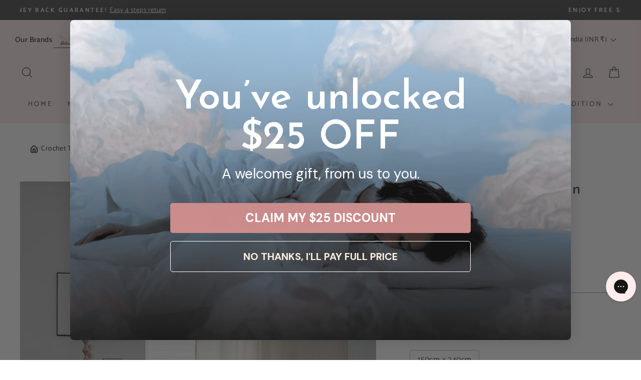

--- FILE ---
content_type: text/javascript
request_url: https://delicors.com/cdn/shop/t/183/assets/vendor.js?v=63189147943416330121769397598
body_size: 17121
content:
var vr=Object.defineProperty;var gr=(t,e)=>{for(var r in e)vr(t,r,{get:e[r],enumerable:!0})};var Ct={};gr(Ct,{createFocusTrap:()=>Gr});var St=["input:not([inert])","select:not([inert])","textarea:not([inert])","a[href]:not([inert])","button:not([inert])","[tabindex]:not(slot):not([inert])","audio[controls]:not([inert])","video[controls]:not([inert])",'[contenteditable]:not([contenteditable="false"]):not([inert])',"details>summary:first-of-type:not([inert])","details:not([inert])"],De=St.join(","),Ot=typeof Element>"u",ie=Ot?function(){}:Element.prototype.matches||Element.prototype.msMatchesSelector||Element.prototype.webkitMatchesSelector,Pe=!Ot&&Element.prototype.getRootNode?function(t){var e;return t==null||(e=t.getRootNode)===null||e===void 0?void 0:e.call(t)}:function(t){return t?.ownerDocument},Ne=function t(e,r){var i;r===void 0&&(r=!0);var n=e==null||(i=e.getAttribute)===null||i===void 0?void 0:i.call(e,"inert"),o=n===""||n==="true",s=o||r&&e&&t(e.parentNode);return s},yr=function(e){var r,i=e==null||(r=e.getAttribute)===null||r===void 0?void 0:r.call(e,"contenteditable");return i===""||i==="true"},_t=function(e,r,i){if(Ne(e))return[];var n=Array.prototype.slice.apply(e.querySelectorAll(De));return r&&ie.call(e,De)&&n.unshift(e),n=n.filter(i),n},Tt=function t(e,r,i){for(var n=[],o=Array.from(e);o.length;){var s=o.shift();if(!Ne(s,!1))if(s.tagName==="SLOT"){var l=s.assignedElements(),u=l.length?l:s.children,f=t(u,!0,i);i.flatten?n.push.apply(n,f):n.push({scopeParent:s,candidates:f})}else{var m=ie.call(s,De);m&&i.filter(s)&&(r||!e.includes(s))&&n.push(s);var p=s.shadowRoot||typeof i.getShadowRoot=="function"&&i.getShadowRoot(s),d=!Ne(p,!1)&&(!i.shadowRootFilter||i.shadowRootFilter(s));if(p&&d){var O=t(p===!0?s.children:p.children,!0,i);i.flatten?n.push.apply(n,O):n.push({scopeParent:s,candidates:O})}else o.unshift.apply(o,s.children)}}return n},At=function(e){return!isNaN(parseInt(e.getAttribute("tabindex"),10))},Z=function(e){if(!e)throw new Error("No node provided");return e.tabIndex<0&&(/^(AUDIO|VIDEO|DETAILS)$/.test(e.tagName)||yr(e))&&!At(e)?0:e.tabIndex},br=function(e,r){var i=Z(e);return i<0&&r&&!At(e)?0:i},wr=function(e,r){return e.tabIndex===r.tabIndex?e.documentOrder-r.documentOrder:e.tabIndex-r.tabIndex},Ft=function(e){return e.tagName==="INPUT"},Er=function(e){return Ft(e)&&e.type==="hidden"},xr=function(e){var r=e.tagName==="DETAILS"&&Array.prototype.slice.apply(e.children).some(function(i){return i.tagName==="SUMMARY"});return r},Sr=function(e,r){for(var i=0;i<e.length;i++)if(e[i].checked&&e[i].form===r)return e[i]},Or=function(e){if(!e.name)return!0;var r=e.form||Pe(e),i=function(l){return r.querySelectorAll('input[type="radio"][name="'+l+'"]')},n;if(typeof window<"u"&&typeof window.CSS<"u"&&typeof window.CSS.escape=="function")n=i(window.CSS.escape(e.name));else try{n=i(e.name)}catch(s){return console.error("Looks like you have a radio button with a name attribute containing invalid CSS selector characters and need the CSS.escape polyfill: %s",s.message),!1}var o=Sr(n,e.form);return!o||o===e},_r=function(e){return Ft(e)&&e.type==="radio"},Tr=function(e){return _r(e)&&!Or(e)},Ar=function(e){var r,i=e&&Pe(e),n=(r=i)===null||r===void 0?void 0:r.host,o=!1;if(i&&i!==e){var s,l,u;for(o=!!((s=n)!==null&&s!==void 0&&(l=s.ownerDocument)!==null&&l!==void 0&&l.contains(n)||e!=null&&(u=e.ownerDocument)!==null&&u!==void 0&&u.contains(e));!o&&n;){var f,m,p;i=Pe(n),n=(f=i)===null||f===void 0?void 0:f.host,o=!!((m=n)!==null&&m!==void 0&&(p=m.ownerDocument)!==null&&p!==void 0&&p.contains(n))}}return o},xt=function(e){var r=e.getBoundingClientRect(),i=r.width,n=r.height;return i===0&&n===0},Fr=function(e,r){var i=r.displayCheck,n=r.getShadowRoot;if(getComputedStyle(e).visibility==="hidden")return!0;var o=ie.call(e,"details>summary:first-of-type"),s=o?e.parentElement:e;if(ie.call(s,"details:not([open]) *"))return!0;if(!i||i==="full"||i==="legacy-full"){if(typeof n=="function"){for(var l=e;e;){var u=e.parentElement,f=Pe(e);if(u&&!u.shadowRoot&&n(u)===!0)return xt(e);e.assignedSlot?e=e.assignedSlot:!u&&f!==e.ownerDocument?e=f.host:e=u}e=l}if(Ar(e))return!e.getClientRects().length;if(i!=="legacy-full")return!0}else if(i==="non-zero-area")return xt(e);return!1},Ir=function(e){if(/^(INPUT|BUTTON|SELECT|TEXTAREA)$/.test(e.tagName))for(var r=e.parentElement;r;){if(r.tagName==="FIELDSET"&&r.disabled){for(var i=0;i<r.children.length;i++){var n=r.children.item(i);if(n.tagName==="LEGEND")return ie.call(r,"fieldset[disabled] *")?!0:!n.contains(e)}return!0}r=r.parentElement}return!1},Le=function(e,r){return!(r.disabled||Ne(r)||Er(r)||Fr(r,e)||xr(r)||Ir(r))},Qe=function(e,r){return!(Tr(r)||Z(r)<0||!Le(e,r))},Dr=function(e){var r=parseInt(e.getAttribute("tabindex"),10);return!!(isNaN(r)||r>=0)},Pr=function t(e){var r=[],i=[];return e.forEach(function(n,o){var s=!!n.scopeParent,l=s?n.scopeParent:n,u=br(l,s),f=s?t(n.candidates):l;u===0?s?r.push.apply(r,f):r.push(l):i.push({documentOrder:o,tabIndex:u,item:n,isScope:s,content:f})}),i.sort(wr).reduce(function(n,o){return o.isScope?n.push.apply(n,o.content):n.push(o.content),n},[]).concat(r)},It=function(e,r){r=r||{};var i;return r.getShadowRoot?i=Tt([e],r.includeContainer,{filter:Qe.bind(null,r),flatten:!1,getShadowRoot:r.getShadowRoot,shadowRootFilter:Dr}):i=_t(e,r.includeContainer,Qe.bind(null,r)),Pr(i)},Dt=function(e,r){r=r||{};var i;return r.getShadowRoot?i=Tt([e],r.includeContainer,{filter:Le.bind(null,r),flatten:!0,getShadowRoot:r.getShadowRoot}):i=_t(e,r.includeContainer,Le.bind(null,r)),i},ne=function(e,r){if(r=r||{},!e)throw new Error("No node provided");return ie.call(e,De)===!1?!1:Qe(r,e)},Nr=St.concat("iframe").join(","),Re=function(e,r){if(r=r||{},!e)throw new Error("No node provided");return ie.call(e,Nr)===!1?!1:Le(r,e)};function et(t,e){(e==null||e>t.length)&&(e=t.length);for(var r=0,i=Array(e);r<e;r++)i[r]=t[r];return i}function Lr(t){if(Array.isArray(t))return et(t)}function Rr(t,e,r){return(e=jr(e))in t?Object.defineProperty(t,e,{value:r,enumerable:!0,configurable:!0,writable:!0}):t[e]=r,t}function Cr(t){if(typeof Symbol<"u"&&t[Symbol.iterator]!=null||t["@@iterator"]!=null)return Array.from(t)}function Mr(){throw new TypeError(`Invalid attempt to spread non-iterable instance.
In order to be iterable, non-array objects must have a [Symbol.iterator]() method.`)}function Pt(t,e){var r=Object.keys(t);if(Object.getOwnPropertySymbols){var i=Object.getOwnPropertySymbols(t);e&&(i=i.filter(function(n){return Object.getOwnPropertyDescriptor(t,n).enumerable})),r.push.apply(r,i)}return r}function Nt(t){for(var e=1;e<arguments.length;e++){var r=arguments[e]!=null?arguments[e]:{};e%2?Pt(Object(r),!0).forEach(function(i){Rr(t,i,r[i])}):Object.getOwnPropertyDescriptors?Object.defineProperties(t,Object.getOwnPropertyDescriptors(r)):Pt(Object(r)).forEach(function(i){Object.defineProperty(t,i,Object.getOwnPropertyDescriptor(r,i))})}return t}function kr(t){return Lr(t)||Cr(t)||$r(t)||Mr()}function zr(t,e){if(typeof t!="object"||!t)return t;var r=t[Symbol.toPrimitive];if(r!==void 0){var i=r.call(t,e||"default");if(typeof i!="object")return i;throw new TypeError("@@toPrimitive must return a primitive value.")}return(e==="string"?String:Number)(t)}function jr(t){var e=zr(t,"string");return typeof e=="symbol"?e:e+""}function $r(t,e){if(t){if(typeof t=="string")return et(t,e);var r={}.toString.call(t).slice(8,-1);return r==="Object"&&t.constructor&&(r=t.constructor.name),r==="Map"||r==="Set"?Array.from(t):r==="Arguments"||/^(?:Ui|I)nt(?:8|16|32)(?:Clamped)?Array$/.test(r)?et(t,e):void 0}}var Lt={activateTrap:function(e,r){if(e.length>0){var i=e[e.length-1];i!==r&&i._setPausedState(!0)}var n=e.indexOf(r);n===-1||e.splice(n,1),e.push(r)},deactivateTrap:function(e,r){var i=e.indexOf(r);i!==-1&&e.splice(i,1),e.length>0&&!e[e.length-1]._isManuallyPaused()&&e[e.length-1]._setPausedState(!1)}},Br=function(e){return e.tagName&&e.tagName.toLowerCase()==="input"&&typeof e.select=="function"},Wr=function(e){return e?.key==="Escape"||e?.key==="Esc"||e?.keyCode===27},pe=function(e){return e?.key==="Tab"||e?.keyCode===9},Vr=function(e){return pe(e)&&!e.shiftKey},Kr=function(e){return pe(e)&&e.shiftKey},Rt=function(e){return setTimeout(e,0)},he=function(e){for(var r=arguments.length,i=new Array(r>1?r-1:0),n=1;n<r;n++)i[n-1]=arguments[n];return typeof e=="function"?e.apply(void 0,i):e},Ce=function(e){return e.target.shadowRoot&&typeof e.composedPath=="function"?e.composedPath()[0]:e.target},Hr=[],Gr=function(e,r){var i=r?.document||document,n=r?.trapStack||Hr,o=Nt({returnFocusOnDeactivate:!0,escapeDeactivates:!0,delayInitialFocus:!0,isKeyForward:Vr,isKeyBackward:Kr},r),s={containers:[],containerGroups:[],tabbableGroups:[],nodeFocusedBeforeActivation:null,mostRecentlyFocusedNode:null,active:!1,paused:!1,manuallyPaused:!1,delayInitialFocusTimer:void 0,recentNavEvent:void 0},l,u=function(a,c,h){return a&&a[c]!==void 0?a[c]:o[h||c]},f=function(a,c){var h=typeof c?.composedPath=="function"?c.composedPath():void 0;return s.containerGroups.findIndex(function(g){var y=g.container,S=g.tabbableNodes;return y.contains(a)||h?.includes(y)||S.find(function(b){return b===a})})},m=function(a){var c=arguments.length>1&&arguments[1]!==void 0?arguments[1]:{},h=c.hasFallback,g=h===void 0?!1:h,y=c.params,S=y===void 0?[]:y,b=o[a];if(typeof b=="function"&&(b=b.apply(void 0,kr(S))),b===!0&&(b=void 0),!b){if(b===void 0||b===!1)return b;throw new Error("`".concat(a,"` was specified but was not a node, or did not return a node"))}var I=b;if(typeof b=="string"){try{I=i.querySelector(b)}catch(P){throw new Error("`".concat(a,'` appears to be an invalid selector; error="').concat(P.message,'"'))}if(!I&&!g)throw new Error("`".concat(a,"` as selector refers to no known node"))}return I},p=function(){var a=m("initialFocus",{hasFallback:!0});if(a===!1)return!1;if(a===void 0||a&&!Re(a,o.tabbableOptions))if(f(i.activeElement)>=0)a=i.activeElement;else{var c=s.tabbableGroups[0],h=c&&c.firstTabbableNode;a=h||m("fallbackFocus")}else a===null&&(a=m("fallbackFocus"));if(!a)throw new Error("Your focus-trap needs to have at least one focusable element");return a},d=function(){if(s.containerGroups=s.containers.map(function(a){var c=It(a,o.tabbableOptions),h=Dt(a,o.tabbableOptions),g=c.length>0?c[0]:void 0,y=c.length>0?c[c.length-1]:void 0,S=h.find(function(P){return ne(P)}),b=h.slice().reverse().find(function(P){return ne(P)}),I=!!c.find(function(P){return Z(P)>0});return{container:a,tabbableNodes:c,focusableNodes:h,posTabIndexesFound:I,firstTabbableNode:g,lastTabbableNode:y,firstDomTabbableNode:S,lastDomTabbableNode:b,nextTabbableNode:function(re){var ue=arguments.length>1&&arguments[1]!==void 0?arguments[1]:!0,q=c.indexOf(re);return q<0?ue?h.slice(h.indexOf(re)+1).find(function(de){return ne(de)}):h.slice(0,h.indexOf(re)).reverse().find(function(de){return ne(de)}):c[q+(ue?1:-1)]}}}),s.tabbableGroups=s.containerGroups.filter(function(a){return a.tabbableNodes.length>0}),s.tabbableGroups.length<=0&&!m("fallbackFocus"))throw new Error("Your focus-trap must have at least one container with at least one tabbable node in it at all times");if(s.containerGroups.find(function(a){return a.posTabIndexesFound})&&s.containerGroups.length>1)throw new Error("At least one node with a positive tabindex was found in one of your focus-trap's multiple containers. Positive tabindexes are only supported in single-container focus-traps.")},O=function(a){var c=a.activeElement;if(c)return c.shadowRoot&&c.shadowRoot.activeElement!==null?O(c.shadowRoot):c},E=function(a){if(a!==!1&&a!==O(document)){if(!a||!a.focus){E(p());return}a.focus({preventScroll:!!o.preventScroll}),s.mostRecentlyFocusedNode=a,Br(a)&&a.select()}},T=function(a){var c=m("setReturnFocus",{params:[a]});return c||(c===!1?!1:a)},F=function(a){var c=a.target,h=a.event,g=a.isBackward,y=g===void 0?!1:g;c=c||Ce(h),d();var S=null;if(s.tabbableGroups.length>0){var b=f(c,h),I=b>=0?s.containerGroups[b]:void 0;if(b<0)y?S=s.tabbableGroups[s.tabbableGroups.length-1].lastTabbableNode:S=s.tabbableGroups[0].firstTabbableNode;else if(y){var P=s.tabbableGroups.findIndex(function(Ye){var Je=Ye.firstTabbableNode;return c===Je});if(P<0&&(I.container===c||Re(c,o.tabbableOptions)&&!ne(c,o.tabbableOptions)&&!I.nextTabbableNode(c,!1))&&(P=b),P>=0){var re=P===0?s.tabbableGroups.length-1:P-1,ue=s.tabbableGroups[re];S=Z(c)>=0?ue.lastTabbableNode:ue.lastDomTabbableNode}else pe(h)||(S=I.nextTabbableNode(c,!1))}else{var q=s.tabbableGroups.findIndex(function(Ye){var Je=Ye.lastTabbableNode;return c===Je});if(q<0&&(I.container===c||Re(c,o.tabbableOptions)&&!ne(c,o.tabbableOptions)&&!I.nextTabbableNode(c))&&(q=b),q>=0){var de=q===s.tabbableGroups.length-1?0:q+1,Et=s.tabbableGroups[de];S=Z(c)>=0?Et.firstTabbableNode:Et.firstDomTabbableNode}else pe(h)||(S=I.nextTabbableNode(c))}}else S=m("fallbackFocus");return S},A=function(a){var c=Ce(a);if(!(f(c,a)>=0)){if(he(o.clickOutsideDeactivates,a)){l.deactivate({returnFocus:o.returnFocusOnDeactivate});return}he(o.allowOutsideClick,a)||a.preventDefault()}},M=function(a){var c=Ce(a),h=f(c,a)>=0;if(h||c instanceof Document)h&&(s.mostRecentlyFocusedNode=c);else{a.stopImmediatePropagation();var g,y=!0;if(s.mostRecentlyFocusedNode)if(Z(s.mostRecentlyFocusedNode)>0){var S=f(s.mostRecentlyFocusedNode),b=s.containerGroups[S].tabbableNodes;if(b.length>0){var I=b.findIndex(function(P){return P===s.mostRecentlyFocusedNode});I>=0&&(o.isKeyForward(s.recentNavEvent)?I+1<b.length&&(g=b[I+1],y=!1):I-1>=0&&(g=b[I-1],y=!1))}}else s.containerGroups.some(function(P){return P.tabbableNodes.some(function(re){return Z(re)>0})})||(y=!1);else y=!1;y&&(g=F({target:s.mostRecentlyFocusedNode,isBackward:o.isKeyBackward(s.recentNavEvent)})),E(g||s.mostRecentlyFocusedNode||p())}s.recentNavEvent=void 0},k=function(a){var c=arguments.length>1&&arguments[1]!==void 0?arguments[1]:!1;s.recentNavEvent=a;var h=F({event:a,isBackward:c});h&&(pe(a)&&a.preventDefault(),E(h))},j=function(a){(o.isKeyForward(a)||o.isKeyBackward(a))&&k(a,o.isKeyBackward(a))},D=function(a){Wr(a)&&he(o.escapeDeactivates,a)!==!1&&(a.preventDefault(),l.deactivate())},z=function(a){var c=Ce(a);f(c,a)>=0||he(o.clickOutsideDeactivates,a)||he(o.allowOutsideClick,a)||(a.preventDefault(),a.stopImmediatePropagation())},$=function(){if(s.active)return Lt.activateTrap(n,l),s.delayInitialFocusTimer=o.delayInitialFocus?Rt(function(){E(p())}):E(p()),i.addEventListener("focusin",M,!0),i.addEventListener("mousedown",A,{capture:!0,passive:!1}),i.addEventListener("touchstart",A,{capture:!0,passive:!1}),i.addEventListener("click",z,{capture:!0,passive:!1}),i.addEventListener("keydown",j,{capture:!0,passive:!1}),i.addEventListener("keydown",D),l},L=function(){if(s.active)return i.removeEventListener("focusin",M,!0),i.removeEventListener("mousedown",A,!0),i.removeEventListener("touchstart",A,!0),i.removeEventListener("click",z,!0),i.removeEventListener("keydown",j,!0),i.removeEventListener("keydown",D),l},x=function(a){var c=a.some(function(h){var g=Array.from(h.removedNodes);return g.some(function(y){return y===s.mostRecentlyFocusedNode})});c&&E(p())},W=typeof window<"u"&&"MutationObserver"in window?new MutationObserver(x):void 0,w=function(){W&&(W.disconnect(),s.active&&!s.paused&&s.containers.map(function(a){W.observe(a,{subtree:!0,childList:!0})}))};return l={get active(){return s.active},get paused(){return s.paused},activate:function(a){if(s.active)return this;var c=u(a,"onActivate"),h=u(a,"onPostActivate"),g=u(a,"checkCanFocusTrap");g||d(),s.active=!0,s.paused=!1,s.nodeFocusedBeforeActivation=i.activeElement,c?.();var y=function(){g&&d(),$(),w(),h?.()};return g?(g(s.containers.concat()).then(y,y),this):(y(),this)},deactivate:function(a){if(!s.active)return this;var c=Nt({onDeactivate:o.onDeactivate,onPostDeactivate:o.onPostDeactivate,checkCanReturnFocus:o.checkCanReturnFocus},a);clearTimeout(s.delayInitialFocusTimer),s.delayInitialFocusTimer=void 0,L(),s.active=!1,s.paused=!1,w(),Lt.deactivateTrap(n,l);var h=u(c,"onDeactivate"),g=u(c,"onPostDeactivate"),y=u(c,"checkCanReturnFocus"),S=u(c,"returnFocus","returnFocusOnDeactivate");h?.();var b=function(){Rt(function(){S&&E(T(s.nodeFocusedBeforeActivation)),g?.()})};return S&&y?(y(T(s.nodeFocusedBeforeActivation)).then(b,b),this):(b(),this)},pause:function(a){return s.active?(s.manuallyPaused=!0,this._setPausedState(!0,a)):this},unpause:function(a){return s.active?(s.manuallyPaused=!1,n[n.length-1]!==this?this:this._setPausedState(!1,a)):this},updateContainerElements:function(a){var c=[].concat(a).filter(Boolean);return s.containers=c.map(function(h){return typeof h=="string"?i.querySelector(h):h}),s.active&&d(),w(),this}},Object.defineProperties(l,{_isManuallyPaused:{value:function(){return s.manuallyPaused}},_setPausedState:{value:function(a,c){if(s.paused===a)return this;if(s.paused=a,a){var h=u(c,"onPause"),g=u(c,"onPostPause");h?.(),L(),w(),g?.()}else{var y=u(c,"onUnpause"),S=u(c,"onPostUnpause");y?.(),d(),$(),w(),S?.()}return this}}}),l.updateContainerElements(e),l};function tt(t,e){t.indexOf(e)===-1&&t.push(e)}function rt(t,e){let r=t.indexOf(e);r>-1&&t.splice(r,1)}var me=(t,e,r)=>Math.min(Math.max(r,t),e);var _={duration:.3,delay:0,endDelay:0,repeat:0,easing:"ease"};var C=t=>typeof t=="number";var K=t=>Array.isArray(t)&&!C(t[0]);var Mt=(t,e,r)=>{let i=e-t;return((r-t)%i+i)%i+t};function ve(t,e){return K(t)?t[Mt(0,t.length,e)]:t}var se=(t,e,r)=>-r*t+r*e+t;var ge=()=>{},R=t=>t;var V=(t,e,r)=>e-t===0?1:(r-t)/(e-t);function ce(t,e){let r=t[t.length-1];for(let i=1;i<=e;i++){let n=V(0,e,i);t.push(se(r,1,n))}}function oe(t){let e=[0];return ce(e,t-1),e}function ye(t,e=oe(t.length),r=R){let i=t.length,n=i-e.length;return n>0&&ce(e,n),o=>{let s=0;for(;s<i-2&&!(o<e[s+1]);s++);let l=me(0,1,V(e[s],e[s+1],o));return l=ve(r,s)(l),se(t[s],t[s+1],l)}}var be=t=>Array.isArray(t)&&C(t[0]);var X=t=>typeof t=="object"&&!!t.createAnimation;var N=t=>typeof t=="function";var H=t=>typeof t=="string";var Y={ms:t=>t*1e3,s:t=>t/1e3};function it(t,e){return e?t*(1e3/e):0}var kt=(t,e,r)=>(((1-3*r+3*e)*t+(3*r-6*e))*t+3*e)*t,Ur=1e-7,qr=12;function Zr(t,e,r,i,n){let o,s,l=0;do s=e+(r-e)/2,o=kt(s,i,n)-t,o>0?r=s:e=s;while(Math.abs(o)>Ur&&++l<qr);return s}function ae(t,e,r,i){if(t===e&&r===i)return R;let n=o=>Zr(o,0,1,t,r);return o=>o===0||o===1?o:kt(n(o),e,i)}var nt=(t,e="end")=>r=>{r=e==="end"?Math.min(r,.999):Math.max(r,.001);let i=r*t,n=e==="end"?Math.floor(i):Math.ceil(i);return me(0,1,n/t)};var Xr={ease:ae(.25,.1,.25,1),"ease-in":ae(.42,0,1,1),"ease-in-out":ae(.42,0,.58,1),"ease-out":ae(0,0,.58,1)},Yr=/\((.*?)\)/;function fe(t){if(N(t))return t;if(be(t))return ae(...t);let e=Xr[t];if(e)return e;if(t.startsWith("steps")){let r=Yr.exec(t);if(r){let i=r[1].split(",");return nt(parseFloat(i[0]),i[1].trim())}}return R}var G=class{constructor(e,r=[0,1],{easing:i,duration:n=_.duration,delay:o=_.delay,endDelay:s=_.endDelay,repeat:l=_.repeat,offset:u,direction:f="normal",autoplay:m=!0}={}){if(this.startTime=null,this.rate=1,this.t=0,this.cancelTimestamp=null,this.easing=R,this.duration=0,this.totalDuration=0,this.repeat=0,this.playState="idle",this.finished=new Promise((d,O)=>{this.resolve=d,this.reject=O}),i=i||_.easing,X(i)){let d=i.createAnimation(r);i=d.easing,r=d.keyframes||r,n=d.duration||n}this.repeat=l,this.easing=K(i)?R:fe(i),this.updateDuration(n);let p=ye(r,u,K(i)?i.map(fe):R);this.tick=d=>{var O;o=o;let E=0;this.pauseTime!==void 0?E=this.pauseTime:E=(d-this.startTime)*this.rate,this.t=E,E/=1e3,E=Math.max(E-o,0),this.playState==="finished"&&this.pauseTime===void 0&&(E=this.totalDuration);let T=E/this.duration,F=Math.floor(T),A=T%1;!A&&T>=1&&(A=1),A===1&&F--;let M=F%2;(f==="reverse"||f==="alternate"&&M||f==="alternate-reverse"&&!M)&&(A=1-A);let k=E>=this.totalDuration?1:Math.min(A,1),j=p(this.easing(k));e(j),this.pauseTime===void 0&&(this.playState==="finished"||E>=this.totalDuration+s)?(this.playState="finished",(O=this.resolve)===null||O===void 0||O.call(this,j)):this.playState!=="idle"&&(this.frameRequestId=requestAnimationFrame(this.tick))},m&&this.play()}play(){let e=performance.now();this.playState="running",this.pauseTime!==void 0?this.startTime=e-this.pauseTime:this.startTime||(this.startTime=e),this.cancelTimestamp=this.startTime,this.pauseTime=void 0,this.frameRequestId=requestAnimationFrame(this.tick)}pause(){this.playState="paused",this.pauseTime=this.t}finish(){this.playState="finished",this.tick(0)}stop(){var e;this.playState="idle",this.frameRequestId!==void 0&&cancelAnimationFrame(this.frameRequestId),(e=this.reject)===null||e===void 0||e.call(this,!1)}cancel(){this.stop(),this.tick(this.cancelTimestamp)}reverse(){this.rate*=-1}commitStyles(){}updateDuration(e){this.duration=e,this.totalDuration=e*(this.repeat+1)}get currentTime(){return this.t}set currentTime(e){this.pauseTime!==void 0||this.rate===0?this.pauseTime=e:this.startTime=performance.now()-e/this.rate}get playbackRate(){return this.rate}set playbackRate(e){this.rate=e}};var we=function(){};var Ee=class{setAnimation(e){this.animation=e,e?.finished.then(()=>this.clearAnimation()).catch(()=>{})}clearAnimation(){this.animation=this.generator=void 0}};var st=new WeakMap;function Me(t){return st.has(t)||st.set(t,{transforms:[],values:new Map}),st.get(t)}function zt(t,e){return t.has(e)||t.set(e,new Ee),t.get(e)}var Jr=["","X","Y","Z"],Qr=["translate","scale","rotate","skew"],xe={x:"translateX",y:"translateY",z:"translateZ"},jt={syntax:"<angle>",initialValue:"0deg",toDefaultUnit:t=>t+"deg"},ei={translate:{syntax:"<length-percentage>",initialValue:"0px",toDefaultUnit:t=>t+"px"},rotate:jt,scale:{syntax:"<number>",initialValue:1,toDefaultUnit:R},skew:jt},J=new Map,ze=t=>`--motion-${t}`,ke=["x","y","z"];Qr.forEach(t=>{Jr.forEach(e=>{ke.push(t+e),J.set(ze(t+e),ei[t])})});var ti=(t,e)=>ke.indexOf(t)-ke.indexOf(e),ri=new Set(ke),je=t=>ri.has(t),$t=(t,e)=>{xe[e]&&(e=xe[e]);let{transforms:r}=Me(t);tt(r,e),t.style.transform=ii(r)},ii=t=>t.sort(ti).reduce(ni,"").trim(),ni=(t,e)=>`${t} ${e}(var(${ze(e)}))`;var Se=t=>t.startsWith("--"),Bt=new Set;function Wt(t){if(!Bt.has(t)){Bt.add(t);try{let{syntax:e,initialValue:r}=J.has(t)?J.get(t):{};CSS.registerProperty({name:t,inherits:!1,syntax:e,initialValue:r})}catch{}}}var ot=(t,e)=>document.createElement("div").animate(t,e),Vt={cssRegisterProperty:()=>typeof CSS<"u"&&Object.hasOwnProperty.call(CSS,"registerProperty"),waapi:()=>Object.hasOwnProperty.call(Element.prototype,"animate"),partialKeyframes:()=>{try{ot({opacity:[1]})}catch{return!1}return!0},finished:()=>!!ot({opacity:[0,1]},{duration:.001}).finished,linearEasing:()=>{try{ot({opacity:0},{easing:"linear(0, 1)"})}catch{return!1}return!0}},at={},Q={};for(let t in Vt)Q[t]=()=>(at[t]===void 0&&(at[t]=Vt[t]()),at[t]);var si=.015,oi=(t,e)=>{let r="",i=Math.round(e/si);for(let n=0;n<i;n++)r+=t(V(0,i-1,n))+", ";return r.substring(0,r.length-2)},lt=(t,e)=>N(t)?Q.linearEasing()?`linear(${oi(t,e)})`:_.easing:be(t)?ai(t):t,ai=([t,e,r,i])=>`cubic-bezier(${t}, ${e}, ${r}, ${i})`;function Kt(t,e){for(let r=0;r<t.length;r++)t[r]===null&&(t[r]=r?t[r-1]:e());return t}var $e=t=>Array.isArray(t)?t:[t];function Oe(t){return xe[t]&&(t=xe[t]),je(t)?ze(t):t}var _e={get:(t,e)=>{e=Oe(e);let r=Se(e)?t.style.getPropertyValue(e):getComputedStyle(t)[e];if(!r&&r!==0){let i=J.get(e);i&&(r=i.initialValue)}return r},set:(t,e,r)=>{e=Oe(e),Se(e)?t.style.setProperty(e,r):t.style[e]=r}};function Be(t,e=!0){if(!(!t||t.playState==="finished"))try{t.stop?t.stop():(e&&t.commitStyles(),t.cancel())}catch{}}function Ht(t,e){var r;let i=e?.toDefaultUnit||R,n=t[t.length-1];if(H(n)){let o=((r=n.match(/(-?[\d.]+)([a-z%]*)/))===null||r===void 0?void 0:r[2])||"";o&&(i=s=>s+o)}return i}function li(){return window.__MOTION_DEV_TOOLS_RECORD}function We(t,e,r,i={},n){let o=li(),s=i.record!==!1&&o,l,{duration:u=_.duration,delay:f=_.delay,endDelay:m=_.endDelay,repeat:p=_.repeat,easing:d=_.easing,persist:O=!1,direction:E,offset:T,allowWebkitAcceleration:F=!1,autoplay:A=!0}=i,M=Me(t),k=je(e),j=Q.waapi();k&&$t(t,e);let D=Oe(e),z=zt(M.values,D),$=J.get(D);return Be(z.animation,!(X(d)&&z.generator)&&i.record!==!1),()=>{let L=()=>{var w,v;return(v=(w=_e.get(t,D))!==null&&w!==void 0?w:$?.initialValue)!==null&&v!==void 0?v:0},x=Kt($e(r),L),W=Ht(x,$);if(X(d)){let w=d.createAnimation(x,e!=="opacity",L,D,z);d=w.easing,x=w.keyframes||x,u=w.duration||u}if(Se(D)&&(Q.cssRegisterProperty()?Wt(D):j=!1),k&&!Q.linearEasing()&&(N(d)||K(d)&&d.some(N))&&(j=!1),j){$&&(x=x.map(a=>C(a)?$.toDefaultUnit(a):a)),x.length===1&&(!Q.partialKeyframes()||s)&&x.unshift(L());let w={delay:Y.ms(f),duration:Y.ms(u),endDelay:Y.ms(m),easing:K(d)?void 0:lt(d,u),direction:E,iterations:p+1,fill:"both"};l=t.animate({[D]:x,offset:T,easing:K(d)?d.map(a=>lt(a,u)):void 0},w),l.finished||(l.finished=new Promise((a,c)=>{l.onfinish=a,l.oncancel=c}));let v=x[x.length-1];l.finished.then(()=>{O||(_e.set(t,D,v),l.cancel())}).catch(ge),F||(l.playbackRate=1.000001)}else if(n&&k)x=x.map(w=>typeof w=="string"?parseFloat(w):w),x.length===1&&x.unshift(parseFloat(L())),l=new n(w=>{_e.set(t,D,W?W(w):w)},x,Object.assign(Object.assign({},i),{duration:u,easing:d}));else{let w=x[x.length-1];_e.set(t,D,$&&C(w)?$.toDefaultUnit(w):w)}return s&&o(t,e,x,{duration:u,delay:f,easing:d,repeat:p,offset:T},"motion-one"),z.setAnimation(l),l&&!A&&l.pause(),l}}var Ve=(t,e)=>t[e]?Object.assign(Object.assign({},t),t[e]):Object.assign({},t);function ee(t,e){var r;return typeof t=="string"?e?((r=e[t])!==null&&r!==void 0||(e[t]=document.querySelectorAll(t)),t=e[t]):t=document.querySelectorAll(t):t instanceof Element&&(t=[t]),Array.from(t||[])}var ci=t=>t(),le=(t,e,r=_.duration)=>new Proxy({animations:t.map(ci).filter(Boolean),duration:r,options:e},ui),fi=t=>t.animations[0],ui={get:(t,e)=>{let r=fi(t);switch(e){case"duration":return t.duration;case"currentTime":return Y.s(r?.[e]||0);case"playbackRate":case"playState":return r?.[e];case"finished":return t.finished||(t.finished=Promise.all(t.animations.map(di)).catch(ge)),t.finished;case"stop":return()=>{t.animations.forEach(i=>Be(i))};case"forEachNative":return i=>{t.animations.forEach(n=>i(n,t))};default:return typeof r?.[e]>"u"?void 0:()=>t.animations.forEach(i=>i[e]())}},set:(t,e,r)=>{switch(e){case"currentTime":r=Y.ms(r);case"playbackRate":for(let i=0;i<t.animations.length;i++)t.animations[i][e]=r;return!0}return!1}},di=t=>t.finished;function Gt(t=.1,{start:e=0,from:r=0,easing:i}={}){return(n,o)=>{let s=C(r)?r:hi(r,o),l=Math.abs(s-n),u=t*l;if(i){let f=o*t;u=fe(i)(u/f)*f}return e+u}}function hi(t,e){if(t==="first")return 0;{let r=e-1;return t==="last"?r:r/2}}function Ke(t,e,r){return N(t)?t(e,r):t}function Ut(t){return function(r,i,n={}){r=ee(r);let o=r.length;we(!!o,"No valid element provided."),we(!!i,"No keyframes defined.");let s=[];for(let l=0;l<o;l++){let u=r[l];for(let f in i){let m=Ve(n,f);m.delay=Ke(m.delay,l,o);let p=We(u,f,i[f],m,t);s.push(p)}}return le(s,n,n.duration)}}var ct=Ut(G);function He(t,e){var r={};for(var i in t)Object.prototype.hasOwnProperty.call(t,i)&&e.indexOf(i)<0&&(r[i]=t[i]);if(t!=null&&typeof Object.getOwnPropertySymbols=="function")for(var n=0,i=Object.getOwnPropertySymbols(t);n<i.length;n++)e.indexOf(i[n])<0&&Object.prototype.propertyIsEnumerable.call(t,i[n])&&(r[i[n]]=t[i[n]]);return r}function ft(t,e,r,i){var n;return C(e)?e:e.startsWith("-")||e.startsWith("+")?Math.max(0,t+parseFloat(e)):e==="<"?r:(n=i.get(e))!==null&&n!==void 0?n:t}function pi(t,e,r){for(let i=0;i<t.length;i++){let n=t[i];n.at>e&&n.at<r&&(rt(t,n),i--)}}function qt(t,e,r,i,n,o){pi(t,n,o);for(let s=0;s<e.length;s++)t.push({value:e[s],at:se(n,o,i[s]),easing:ve(r,s)})}function Zt(t,e){return t.at===e.at?t.value===null?1:-1:t.at-e.at}function Xt(t,e={}){var r;let i=mi(t,e),n=i.map(o=>We(...o,G)).filter(Boolean);return le(n,e,(r=i[0])===null||r===void 0?void 0:r[3].duration)}function mi(t,e={}){var{defaultOptions:r={}}=e,i=He(e,["defaultOptions"]);let n=[],o=new Map,s={},l=new Map,u=0,f=0,m=0;for(let p=0;p<t.length;p++){let d=t[p];if(H(d)){l.set(d,f);continue}else if(!Array.isArray(d)){l.set(d.name,ft(f,d.at,u,l));continue}let[O,E,T={}]=d;T.at!==void 0&&(f=ft(f,T.at,u,l));let F=0,A=ee(O,s),M=A.length;for(let k=0;k<M;k++){let j=A[k],D=vi(j,o);for(let z in E){let $=gi(z,D),L=$e(E[z]),x=Ve(T,z),{duration:W=r.duration||_.duration,easing:w=r.easing||_.easing}=x;if(X(w)){we(z==="opacity"||L.length>1,"spring must be provided 2 keyframes within timeline()");let y=w.createAnimation(L,z!=="opacity",()=>0,z);w=y.easing,L=y.keyframes||L,W=y.duration||W}let v=Ke(T.delay,k,M)||0,a=f+v,c=a+W,{offset:h=oe(L.length)}=x;h.length===1&&h[0]===0&&(h[1]=1);let g=h.length-L.length;g>0&&ce(h,g),L.length===1&&L.unshift(null),qt($,L,w,h,a,c),F=Math.max(v+W,F),m=Math.max(c,m)}}u=f,f+=F}return o.forEach((p,d)=>{for(let O in p){let E=p[O];E.sort(Zt);let T=[],F=[],A=[];for(let M=0;M<E.length;M++){let{at:k,value:j,easing:D}=E[M];T.push(j),F.push(V(0,m,k)),A.push(D||_.easing)}F[0]!==0&&(F.unshift(0),T.unshift(T[0]),A.unshift("linear")),F[F.length-1]!==1&&(F.push(1),T.push(null)),n.push([d,O,T,Object.assign(Object.assign(Object.assign({},r),{duration:m,easing:A,offset:F}),i)])}}),n}function vi(t,e){return!e.has(t)&&e.set(t,{}),e.get(t)}function gi(t,e){return e[t]||(e[t]=[]),e[t]}var yi={any:0,all:1};function Yt(t,e,{root:r,margin:i,amount:n="any"}={}){if(typeof IntersectionObserver>"u")return()=>{};let o=ee(t),s=new WeakMap,l=f=>{f.forEach(m=>{let p=s.get(m.target);if(m.isIntersecting!==!!p)if(m.isIntersecting){let d=e(m);N(d)?s.set(m.target,d):u.unobserve(m.target)}else p&&(p(m),s.delete(m.target))})},u=new IntersectionObserver(l,{root:r,rootMargin:i,threshold:typeof n=="number"?n:yi[n]});return o.forEach(f=>u.observe(f)),()=>u.disconnect()}var Ge=new WeakMap,te;function bi(t,e){if(e){let{inlineSize:r,blockSize:i}=e[0];return{width:r,height:i}}else return t instanceof SVGElement&&"getBBox"in t?t.getBBox():{width:t.offsetWidth,height:t.offsetHeight}}function wi({target:t,contentRect:e,borderBoxSize:r}){var i;(i=Ge.get(t))===null||i===void 0||i.forEach(n=>{n({target:t,contentSize:e,get size(){return bi(t,r)}})})}function Ei(t){t.forEach(wi)}function xi(){typeof ResizeObserver>"u"||(te=new ResizeObserver(Ei))}function Jt(t,e){te||xi();let r=ee(t);return r.forEach(i=>{let n=Ge.get(i);n||(n=new Set,Ge.set(i,n)),n.add(e),te?.observe(i)}),()=>{r.forEach(i=>{let n=Ge.get(i);n?.delete(e),n?.size||te?.unobserve(i)})}}var Ue=new Set,Te;function Si(){Te=()=>{let t={width:window.innerWidth,height:window.innerHeight},e={target:window,size:t,contentSize:t};Ue.forEach(r=>r(e))},window.addEventListener("resize",Te)}function Qt(t){return Ue.add(t),Te||Si(),()=>{Ue.delete(t),!Ue.size&&Te&&(Te=void 0)}}function er(t,e){return N(t)?Qt(t):Jt(t,e)}var Oi=50,tr=()=>({current:0,offset:[],progress:0,scrollLength:0,targetOffset:0,targetLength:0,containerLength:0,velocity:0}),ir=()=>({time:0,x:tr(),y:tr()}),_i={x:{length:"Width",position:"Left"},y:{length:"Height",position:"Top"}};function rr(t,e,r,i){let n=r[e],{length:o,position:s}=_i[e],l=n.current,u=r.time;n.current=t[`scroll${s}`],n.scrollLength=t[`scroll${o}`]-t[`client${o}`],n.offset.length=0,n.offset[0]=0,n.offset[1]=n.scrollLength,n.progress=V(0,n.scrollLength,n.current);let f=i-u;n.velocity=f>Oi?0:it(n.current-l,f)}function nr(t,e,r){rr(t,"x",e,r),rr(t,"y",e,r),e.time=r}function sr(t,e){let r={x:0,y:0},i=t;for(;i&&i!==e;)if(i instanceof HTMLElement)r.x+=i.offsetLeft,r.y+=i.offsetTop,i=i.offsetParent;else if(i instanceof SVGGraphicsElement&&"getBBox"in i){let{top:n,left:o}=i.getBBox();for(r.x+=o,r.y+=n;i&&i.tagName!=="svg";)i=i.parentNode}return r}var qe={Enter:[[0,1],[1,1]],Exit:[[0,0],[1,0]],Any:[[1,0],[0,1]],All:[[0,0],[1,1]]};var Ze={start:0,center:.5,end:1};function ut(t,e,r=0){let i=0;if(Ze[t]!==void 0&&(t=Ze[t]),H(t)){let n=parseFloat(t);t.endsWith("px")?i=n:t.endsWith("%")?t=n/100:t.endsWith("vw")?i=n/100*document.documentElement.clientWidth:t.endsWith("vh")?i=n/100*document.documentElement.clientHeight:t=n}return C(t)&&(i=e*t),r+i}var Ti=[0,0];function or(t,e,r,i){let n=Array.isArray(t)?t:Ti,o=0,s=0;return C(t)?n=[t,t]:H(t)&&(t=t.trim(),t.includes(" ")?n=t.split(" "):n=[t,Ze[t]?t:"0"]),o=ut(n[0],r,i),s=ut(n[1],e),o-s}var Ai={x:0,y:0};function ar(t,e,r){let{offset:i=qe.All}=r,{target:n=t,axis:o="y"}=r,s=o==="y"?"height":"width",l=n!==t?sr(n,t):Ai,u=n===t?{width:t.scrollWidth,height:t.scrollHeight}:{width:n.clientWidth,height:n.clientHeight},f={width:t.clientWidth,height:t.clientHeight};e[o].offset.length=0;let m=!e[o].interpolate,p=i.length;for(let d=0;d<p;d++){let O=or(i[d],f[s],u[s],l[o]);!m&&O!==e[o].interpolatorOffsets[d]&&(m=!0),e[o].offset[d]=O}m&&(e[o].interpolate=ye(oe(p),e[o].offset),e[o].interpolatorOffsets=[...e[o].offset]),e[o].progress=e[o].interpolate(e[o].current)}function Fi(t,e=t,r){if(r.x.targetOffset=0,r.y.targetOffset=0,e!==t){let i=e;for(;i&&i!=t;)r.x.targetOffset+=i.offsetLeft,r.y.targetOffset+=i.offsetTop,i=i.offsetParent}r.x.targetLength=e===t?e.scrollWidth:e.clientWidth,r.y.targetLength=e===t?e.scrollHeight:e.clientHeight,r.x.containerLength=t.clientWidth,r.y.containerLength=t.clientHeight}function lr(t,e,r,i={}){let n=i.axis||"y";return{measure:()=>Fi(t,i.target,r),update:o=>{nr(t,r,o),(i.offset||i.target)&&ar(t,r,i)},notify:N(e)?()=>e(r):Ii(e,r[n])}}function Ii(t,e){return t.pause(),t.forEachNative((r,{easing:i})=>{var n,o;if(r.updateDuration)i||(r.easing=R),r.updateDuration(1);else{let s={duration:1e3};i||(s.easing="linear"),(o=(n=r.effect)===null||n===void 0?void 0:n.updateTiming)===null||o===void 0||o.call(n,s)}}),()=>{t.currentTime=e.progress}}var Ae=new WeakMap,cr=new WeakMap,dt=new WeakMap,fr=t=>t===document.documentElement?window:t;function ur(t,e={}){var{container:r=document.documentElement}=e,i=He(e,["container"]);let n=dt.get(r);n||(n=new Set,dt.set(r,n));let o=ir(),s=lr(r,t,o,i);if(n.add(s),!Ae.has(r)){let f=()=>{let p=performance.now();for(let d of n)d.measure();for(let d of n)d.update(p);for(let d of n)d.notify()};Ae.set(r,f);let m=fr(r);window.addEventListener("resize",f,{passive:!0}),r!==document.documentElement&&cr.set(r,er(r,f)),m.addEventListener("scroll",f,{passive:!0})}let l=Ae.get(r),u=requestAnimationFrame(l);return()=>{var f;typeof t!="function"&&t.stop(),cancelAnimationFrame(u);let m=dt.get(r);if(!m||(m.delete(s),m.size))return;let p=Ae.get(r);Ae.delete(r),p&&(fr(r).removeEventListener("scroll",p),(f=cr.get(r))===null||f===void 0||f(),window.removeEventListener("resize",p))}}function Di(t,e={}){return le([()=>{let r=new G(t,[0,1],e);return r.finished.catch(()=>{}),r}],e,e.duration)}function dr(t,e,r){return(N(t)?Di:ct)(t,e,r)}function U(t){this.listenerMap=[{},{}],t&&this.root(t),this.handle=U.prototype.handle.bind(this),this._removedListeners=[]}U.prototype.root=function(t){let e=this.listenerMap,r;if(this.rootElement){for(r in e[1])e[1].hasOwnProperty(r)&&this.rootElement.removeEventListener(r,this.handle,!0);for(r in e[0])e[0].hasOwnProperty(r)&&this.rootElement.removeEventListener(r,this.handle,!1)}if(!t||!t.addEventListener)return this.rootElement&&delete this.rootElement,this;this.rootElement=t;for(r in e[1])e[1].hasOwnProperty(r)&&this.rootElement.addEventListener(r,this.handle,!0);for(r in e[0])e[0].hasOwnProperty(r)&&this.rootElement.addEventListener(r,this.handle,!1);return this};U.prototype.captureForType=function(t){return["blur","error","focus","load","resize","scroll"].indexOf(t)!==-1};U.prototype.on=function(t,e,r,i){let n,o,s,l;if(!t)throw new TypeError("Invalid event type: "+t);if(typeof e=="function"&&(i=r,r=e,e=null),i===void 0&&(i=this.captureForType(t)),typeof r!="function")throw new TypeError("Handler must be a type of Function");return n=this.rootElement,o=this.listenerMap[i?1:0],o[t]||(n&&n.addEventListener(t,this.handle,i),o[t]=[]),e?/^[a-z]+$/i.test(e)?(l=e,s=Pi):/^#[a-z0-9\-_]+$/i.test(e)?(l=e.slice(1),s=Li):(l=e,s=Element.prototype.matches):(l=null,s=Ni.bind(this)),o[t].push({selector:e,handler:r,matcher:s,matcherParam:l}),this};U.prototype.off=function(t,e,r,i){let n,o,s,l,u;if(typeof e=="function"&&(i=r,r=e,e=null),i===void 0)return this.off(t,e,r,!0),this.off(t,e,r,!1),this;if(s=this.listenerMap[i?1:0],!t){for(u in s)s.hasOwnProperty(u)&&this.off(u,e,r);return this}if(l=s[t],!l||!l.length)return this;for(n=l.length-1;n>=0;n--)o=l[n],(!e||e===o.selector)&&(!r||r===o.handler)&&(this._removedListeners.push(o),l.splice(n,1));return l.length||(delete s[t],this.rootElement&&this.rootElement.removeEventListener(t,this.handle,i)),this};U.prototype.handle=function(t){let e,r,i=t.type,n,o,s,l,u=[],f,m="ftLabsDelegateIgnore";if(t[m]===!0)return;switch(f=t.target,f.nodeType===3&&(f=f.parentNode),f.correspondingUseElement&&(f=f.correspondingUseElement),n=this.rootElement,o=t.eventPhase||(t.target!==t.currentTarget?3:2),o){case 1:u=this.listenerMap[1][i];break;case 2:this.listenerMap[0]&&this.listenerMap[0][i]&&(u=u.concat(this.listenerMap[0][i])),this.listenerMap[1]&&this.listenerMap[1][i]&&(u=u.concat(this.listenerMap[1][i]));break;case 3:u=this.listenerMap[0][i];break}let p=[];for(r=u.length;f&&r;){for(e=0;e<r&&(s=u[e],!!s);e++)f.tagName&&["button","input","select","textarea"].indexOf(f.tagName.toLowerCase())>-1&&f.hasAttribute("disabled")?p=[]:s.matcher.call(f,s.matcherParam,f)&&p.push([t,f,s]);if(f===n||(r=u.length,f=f.parentElement||f.parentNode,f instanceof HTMLDocument))break}let d;for(e=0;e<p.length;e++)if(!(this._removedListeners.indexOf(p[e][2])>-1)&&(l=this.fire.apply(this,p[e]),l===!1)){p[e][0][m]=!0,p[e][0].preventDefault(),d=!1;break}return d};U.prototype.fire=function(t,e,r){return r.handler.call(e,t,e)};function Pi(t,e){return t.toLowerCase()===e.tagName.toLowerCase()}function Ni(t,e){return this.rootElement===window?e===document||e===document.documentElement||e===window:this.rootElement===e}function Li(t,e){return t===e.id}U.prototype.destroy=function(){this.off(),this.root()};var Ri=U;function Fe(t,e,r){let i=document.createElement(e);return t&&(i.className=t),r&&r.appendChild(i),i}function Ci(t,e,r){let i=`translate3d(${t}px,${e||0}px,0)`;return r!==void 0&&(i+=` scale3d(${r},${r},1)`),i}function ht(t,e,r){t.style.width=typeof e=="number"?`${e}px`:e,t.style.height=typeof r=="number"?`${r}px`:r}var B={IDLE:"idle",LOADING:"loading",LOADED:"loaded",ERROR:"error"};function Mi(t){return"button"in t&&t.button===1||t.ctrlKey||t.metaKey||t.altKey||t.shiftKey}function Ie(t,e,r=document){let i=[];if(t instanceof Element)i=[t];else if(t instanceof NodeList||Array.isArray(t))i=Array.from(t);else{let n=typeof t=="string"?t:e;n&&(i=Array.from(r.querySelectorAll(n)))}return i}function ki(t){return typeof t=="function"&&t.prototype&&t.prototype.goTo}function hr(){return!!(navigator.vendor&&navigator.vendor.match(/apple/i))}var pt=class{constructor(e,r){this.type=e,this.defaultPrevented=!1,r&&Object.assign(this,r)}preventDefault(){this.defaultPrevented=!0}},mt=class{constructor(){this._listeners={},this._filters={},this.pswp=void 0,this.options=void 0}addFilter(e,r,i=100){var n,o,s;this._filters[e]||(this._filters[e]=[]),(n=this._filters[e])===null||n===void 0||n.push({fn:r,priority:i}),(o=this._filters[e])===null||o===void 0||o.sort((l,u)=>l.priority-u.priority),(s=this.pswp)===null||s===void 0||s.addFilter(e,r,i)}removeFilter(e,r){this._filters[e]&&(this._filters[e]=this._filters[e].filter(i=>i.fn!==r)),this.pswp&&this.pswp.removeFilter(e,r)}applyFilters(e,...r){var i;return(i=this._filters[e])===null||i===void 0||i.forEach(n=>{r[0]=n.fn.apply(this,r)}),r[0]}on(e,r){var i,n;this._listeners[e]||(this._listeners[e]=[]),(i=this._listeners[e])===null||i===void 0||i.push(r),(n=this.pswp)===null||n===void 0||n.on(e,r)}off(e,r){var i;this._listeners[e]&&(this._listeners[e]=this._listeners[e].filter(n=>r!==n)),(i=this.pswp)===null||i===void 0||i.off(e,r)}dispatch(e,r){var i;if(this.pswp)return this.pswp.dispatch(e,r);let n=new pt(e,r);return(i=this._listeners[e])===null||i===void 0||i.forEach(o=>{o.call(this,n)}),n}},vt=class{constructor(e,r){if(this.element=Fe("pswp__img pswp__img--placeholder",e?"img":"div",r),e){let i=this.element;i.decoding="async",i.alt="",i.src=e,i.setAttribute("role","presentation")}this.element.setAttribute("aria-hidden","true")}setDisplayedSize(e,r){this.element&&(this.element.tagName==="IMG"?(ht(this.element,250,"auto"),this.element.style.transformOrigin="0 0",this.element.style.transform=Ci(0,0,e/250)):ht(this.element,e,r))}destroy(){var e;(e=this.element)!==null&&e!==void 0&&e.parentNode&&this.element.remove(),this.element=null}},gt=class{constructor(e,r,i){this.instance=r,this.data=e,this.index=i,this.element=void 0,this.placeholder=void 0,this.slide=void 0,this.displayedImageWidth=0,this.displayedImageHeight=0,this.width=Number(this.data.w)||Number(this.data.width)||0,this.height=Number(this.data.h)||Number(this.data.height)||0,this.isAttached=!1,this.hasSlide=!1,this.isDecoding=!1,this.state=B.IDLE,this.data.type?this.type=this.data.type:this.data.src?this.type="image":this.type="html",this.instance.dispatch("contentInit",{content:this})}removePlaceholder(){this.placeholder&&!this.keepPlaceholder()&&setTimeout(()=>{this.placeholder&&(this.placeholder.destroy(),this.placeholder=void 0)},1e3)}load(e,r){if(this.slide&&this.usePlaceholder())if(this.placeholder){let i=this.placeholder.element;i&&!i.parentElement&&this.slide.container.prepend(i)}else{let i=this.instance.applyFilters("placeholderSrc",this.data.msrc&&this.slide.isFirstSlide?this.data.msrc:!1,this);this.placeholder=new vt(i,this.slide.container)}this.element&&!r||this.instance.dispatch("contentLoad",{content:this,isLazy:e}).defaultPrevented||(this.isImageContent()?(this.element=Fe("pswp__img","img"),this.displayedImageWidth&&this.loadImage(e)):(this.element=Fe("pswp__content","div"),this.element.innerHTML=this.data.html||""),r&&this.slide&&this.slide.updateContentSize(!0))}loadImage(e){var r,i;if(!this.isImageContent()||!this.element||this.instance.dispatch("contentLoadImage",{content:this,isLazy:e}).defaultPrevented)return;let n=this.element;this.updateSrcsetSizes(),this.data.srcset&&(n.srcset=this.data.srcset),n.src=(r=this.data.src)!==null&&r!==void 0?r:"",n.alt=(i=this.data.alt)!==null&&i!==void 0?i:"",this.state=B.LOADING,n.complete?this.onLoaded():(n.onload=()=>{this.onLoaded()},n.onerror=()=>{this.onError()})}setSlide(e){this.slide=e,this.hasSlide=!0,this.instance=e.pswp}onLoaded(){this.state=B.LOADED,this.slide&&this.element&&(this.instance.dispatch("loadComplete",{slide:this.slide,content:this}),this.slide.isActive&&this.slide.heavyAppended&&!this.element.parentNode&&(this.append(),this.slide.updateContentSize(!0)),(this.state===B.LOADED||this.state===B.ERROR)&&this.removePlaceholder())}onError(){this.state=B.ERROR,this.slide&&(this.displayError(),this.instance.dispatch("loadComplete",{slide:this.slide,isError:!0,content:this}),this.instance.dispatch("loadError",{slide:this.slide,content:this}))}isLoading(){return this.instance.applyFilters("isContentLoading",this.state===B.LOADING,this)}isError(){return this.state===B.ERROR}isImageContent(){return this.type==="image"}setDisplayedSize(e,r){if(this.element&&(this.placeholder&&this.placeholder.setDisplayedSize(e,r),!this.instance.dispatch("contentResize",{content:this,width:e,height:r}).defaultPrevented&&(ht(this.element,e,r),this.isImageContent()&&!this.isError()))){let i=!this.displayedImageWidth&&e;this.displayedImageWidth=e,this.displayedImageHeight=r,i?this.loadImage(!1):this.updateSrcsetSizes(),this.slide&&this.instance.dispatch("imageSizeChange",{slide:this.slide,width:e,height:r,content:this})}}isZoomable(){return this.instance.applyFilters("isContentZoomable",this.isImageContent()&&this.state!==B.ERROR,this)}updateSrcsetSizes(){if(!this.isImageContent()||!this.element||!this.data.srcset)return;let e=this.element,r=this.instance.applyFilters("srcsetSizesWidth",this.displayedImageWidth,this);(!e.dataset.largestUsedSize||r>parseInt(e.dataset.largestUsedSize,10))&&(e.sizes=r+"px",e.dataset.largestUsedSize=String(r))}usePlaceholder(){return this.instance.applyFilters("useContentPlaceholder",this.isImageContent(),this)}lazyLoad(){this.instance.dispatch("contentLazyLoad",{content:this}).defaultPrevented||this.load(!0)}keepPlaceholder(){return this.instance.applyFilters("isKeepingPlaceholder",this.isLoading(),this)}destroy(){this.hasSlide=!1,this.slide=void 0,!this.instance.dispatch("contentDestroy",{content:this}).defaultPrevented&&(this.remove(),this.placeholder&&(this.placeholder.destroy(),this.placeholder=void 0),this.isImageContent()&&this.element&&(this.element.onload=null,this.element.onerror=null,this.element=void 0))}displayError(){if(this.slide){var e,r;let i=Fe("pswp__error-msg","div");i.innerText=(e=(r=this.instance.options)===null||r===void 0?void 0:r.errorMsg)!==null&&e!==void 0?e:"",i=this.instance.applyFilters("contentErrorElement",i,this),this.element=Fe("pswp__content pswp__error-msg-container","div"),this.element.appendChild(i),this.slide.container.innerText="",this.slide.container.appendChild(this.element),this.slide.updateContentSize(!0),this.removePlaceholder()}}append(){if(this.isAttached||!this.element)return;if(this.isAttached=!0,this.state===B.ERROR){this.displayError();return}if(this.instance.dispatch("contentAppend",{content:this}).defaultPrevented)return;let e="decode"in this.element;this.isImageContent()?e&&this.slide&&(!this.slide.isActive||hr())?(this.isDecoding=!0,this.element.decode().catch(()=>{}).finally(()=>{this.isDecoding=!1,this.appendImage()})):this.appendImage():this.slide&&!this.element.parentNode&&this.slide.container.appendChild(this.element)}activate(){this.instance.dispatch("contentActivate",{content:this}).defaultPrevented||!this.slide||(this.isImageContent()&&this.isDecoding&&!hr()?this.appendImage():this.isError()&&this.load(!1,!0),this.slide.holderElement&&this.slide.holderElement.setAttribute("aria-hidden","false"))}deactivate(){this.instance.dispatch("contentDeactivate",{content:this}),this.slide&&this.slide.holderElement&&this.slide.holderElement.setAttribute("aria-hidden","true")}remove(){this.isAttached=!1,!this.instance.dispatch("contentRemove",{content:this}).defaultPrevented&&(this.element&&this.element.parentNode&&this.element.remove(),this.placeholder&&this.placeholder.element&&this.placeholder.element.remove())}appendImage(){this.isAttached&&(this.instance.dispatch("contentAppendImage",{content:this}).defaultPrevented||(this.slide&&this.element&&!this.element.parentNode&&this.slide.container.appendChild(this.element),(this.state===B.LOADED||this.state===B.ERROR)&&this.removePlaceholder()))}};function zi(t,e){if(t.getViewportSizeFn){let r=t.getViewportSizeFn(t,e);if(r)return r}return{x:document.documentElement.clientWidth,y:window.innerHeight}}function Xe(t,e,r,i,n){let o=0;if(e.paddingFn)o=e.paddingFn(r,i,n)[t];else if(e.padding)o=e.padding[t];else{let s="padding"+t[0].toUpperCase()+t.slice(1);e[s]&&(o=e[s])}return Number(o)||0}function ji(t,e,r,i){return{x:e.x-Xe("left",t,e,r,i)-Xe("right",t,e,r,i),y:e.y-Xe("top",t,e,r,i)-Xe("bottom",t,e,r,i)}}var pr=4e3,yt=class{constructor(e,r,i,n){this.pswp=n,this.options=e,this.itemData=r,this.index=i,this.panAreaSize=null,this.elementSize=null,this.fit=1,this.fill=1,this.vFill=1,this.initial=1,this.secondary=1,this.max=1,this.min=1}update(e,r,i){let n={x:e,y:r};this.elementSize=n,this.panAreaSize=i;let o=i.x/n.x,s=i.y/n.y;this.fit=Math.min(1,o<s?o:s),this.fill=Math.min(1,o>s?o:s),this.vFill=Math.min(1,s),this.initial=this._getInitial(),this.secondary=this._getSecondary(),this.max=Math.max(this.initial,this.secondary,this._getMax()),this.min=Math.min(this.fit,this.initial,this.secondary),this.pswp&&this.pswp.dispatch("zoomLevelsUpdate",{zoomLevels:this,slideData:this.itemData})}_parseZoomLevelOption(e){let r=e+"ZoomLevel",i=this.options[r];if(i)return typeof i=="function"?i(this):i==="fill"?this.fill:i==="fit"?this.fit:Number(i)}_getSecondary(){let e=this._parseZoomLevelOption("secondary");return e||(e=Math.min(1,this.fit*3),this.elementSize&&e*this.elementSize.x>pr&&(e=pr/this.elementSize.x),e)}_getInitial(){return this._parseZoomLevelOption("initial")||this.fit}_getMax(){return this._parseZoomLevelOption("max")||Math.max(1,this.fit*4)}};function mr(t,e,r){let i=e.createContentFromData(t,r),n,{options:o}=e;if(o){n=new yt(o,t,-1);let s;e.pswp?s=e.pswp.viewportSize:s=zi(o,e);let l=ji(o,s,t,r);n.update(i.width,i.height,l)}return i.lazyLoad(),n&&i.setDisplayedSize(Math.ceil(i.width*n.initial),Math.ceil(i.height*n.initial)),i}function $i(t,e){let r=e.getItemData(t);if(!e.dispatch("lazyLoadSlide",{index:t,itemData:r}).defaultPrevented)return mr(r,e,t)}var bt=class extends mt{getNumItems(){var e;let r=0,i=(e=this.options)===null||e===void 0?void 0:e.dataSource;i&&"length"in i?r=i.length:i&&"gallery"in i&&(i.items||(i.items=this._getGalleryDOMElements(i.gallery)),i.items&&(r=i.items.length));let n=this.dispatch("numItems",{dataSource:i,numItems:r});return this.applyFilters("numItems",n.numItems,i)}createContentFromData(e,r){return new gt(e,this,r)}getItemData(e){var r;let i=(r=this.options)===null||r===void 0?void 0:r.dataSource,n={};Array.isArray(i)?n=i[e]:i&&"gallery"in i&&(i.items||(i.items=this._getGalleryDOMElements(i.gallery)),n=i.items[e]);let o=n;o instanceof Element&&(o=this._domElementToItemData(o));let s=this.dispatch("itemData",{itemData:o||{},index:e});return this.applyFilters("itemData",s.itemData,e)}_getGalleryDOMElements(e){var r,i;return(r=this.options)!==null&&r!==void 0&&r.children||(i=this.options)!==null&&i!==void 0&&i.childSelector?Ie(this.options.children,this.options.childSelector,e)||[]:[e]}_domElementToItemData(e){let r={element:e},i=e.tagName==="A"?e:e.querySelector("a");if(i){r.src=i.dataset.pswpSrc||i.href,i.dataset.pswpSrcset&&(r.srcset=i.dataset.pswpSrcset),r.width=i.dataset.pswpWidth?parseInt(i.dataset.pswpWidth,10):0,r.height=i.dataset.pswpHeight?parseInt(i.dataset.pswpHeight,10):0,r.w=r.width,r.h=r.height,i.dataset.pswpType&&(r.type=i.dataset.pswpType);let o=e.querySelector("img");if(o){var n;r.msrc=o.currentSrc||o.src,r.alt=(n=o.getAttribute("alt"))!==null&&n!==void 0?n:""}(i.dataset.pswpCropped||i.dataset.cropped)&&(r.thumbCropped=!0)}return this.applyFilters("domItemData",r,e,i)}lazyLoadData(e,r){return mr(e,this,r)}},wt=class extends bt{constructor(e){super(),this.options=e||{},this._uid=0,this.shouldOpen=!1,this._preloadedContent=void 0,this.onThumbnailsClick=this.onThumbnailsClick.bind(this)}init(){Ie(this.options.gallery,this.options.gallerySelector).forEach(e=>{e.addEventListener("click",this.onThumbnailsClick,!1)})}onThumbnailsClick(e){if(Mi(e)||window.pswp)return;let r={x:e.clientX,y:e.clientY};!r.x&&!r.y&&(r=null);let i=this.getClickedIndex(e);i=this.applyFilters("clickedIndex",i,e,this);let n={gallery:e.currentTarget};i>=0&&(e.preventDefault(),this.loadAndOpen(i,n,r))}getClickedIndex(e){if(this.options.getClickedIndexFn)return this.options.getClickedIndexFn.call(this,e);let r=e.target,n=Ie(this.options.children,this.options.childSelector,e.currentTarget).findIndex(o=>o===r||o.contains(r));return n!==-1?n:this.options.children||this.options.childSelector?-1:0}loadAndOpen(e,r,i){if(window.pswp||!this.options)return!1;if(!r&&this.options.gallery&&this.options.children){let n=Ie(this.options.gallery);n[0]&&(r={gallery:n[0]})}return this.options.index=e,this.options.initialPointerPos=i,this.shouldOpen=!0,this.preload(e,r),!0}preload(e,r){let{options:i}=this;r&&(i.dataSource=r);let n=[],o=typeof i.pswpModule;if(ki(i.pswpModule))n.push(Promise.resolve(i.pswpModule));else{if(o==="string")throw new Error("pswpModule as string is no longer supported");if(o==="function")n.push(i.pswpModule());else throw new Error("pswpModule is not valid")}typeof i.openPromise=="function"&&n.push(i.openPromise()),i.preloadFirstSlide!==!1&&e>=0&&(this._preloadedContent=$i(e,this));let s=++this._uid;Promise.all(n).then(l=>{if(this.shouldOpen){let u=l[0];this._openPhotoswipe(u,s)}})}_openPhotoswipe(e,r){if(r!==this._uid&&this.shouldOpen||(this.shouldOpen=!1,window.pswp))return;let i=typeof e=="object"?new e.default(this.options):new e(this.options);this.pswp=i,window.pswp=i,Object.keys(this._listeners).forEach(n=>{var o;(o=this._listeners[n])===null||o===void 0||o.forEach(s=>{i.on(n,s)})}),Object.keys(this._filters).forEach(n=>{var o;(o=this._filters[n])===null||o===void 0||o.forEach(s=>{i.addFilter(n,s.fn,s.priority)})}),this._preloadedContent&&(i.contentLoader.addToCache(this._preloadedContent),this._preloadedContent=void 0),i.on("destroy",()=>{this.pswp=void 0,delete window.pswp}),i.init()}destroy(){var e;(e=this.pswp)===null||e===void 0||e.destroy(),this.shouldOpen=!1,this._listeners={},Ie(this.options.gallery,this.options.gallerySelector).forEach(r=>{r.removeEventListener("click",this.onThumbnailsClick,!1)})}};(function(){let t=!1;if(document.createElement("i").addEventListener("click",()=>{},{get signal(){t=!0}}),t||!window.AbortController)return;let e=EventTarget.prototype.addEventListener;EventTarget.prototype.addEventListener=function(r,i,n){if(n&&n.signal){if(n.signal.aborted)return;n.signal.addEventListener("abort",()=>this.removeEventListener(r,i,{...n}))}return e.call(this,r,i,n)}})();export{Ri as Delegate,Ct as FocusTrap,wt as PhotoSwipeLightbox,qe as ScrollOffset,dr as animate,Yt as inView,ur as scroll,Gt as stagger,Xt as timeline};
/*! Bundled license information:

tabbable/dist/index.esm.js:
  (*!
  * tabbable 6.2.0
  * @license MIT, https://github.com/focus-trap/tabbable/blob/master/LICENSE
  *)

focus-trap/dist/focus-trap.esm.js:
  (*!
  * focus-trap 7.6.4
  * @license MIT, https://github.com/focus-trap/focus-trap/blob/master/LICENSE
  *)

photoswipe/dist/photoswipe-lightbox.esm.js:
  (*!
    * PhotoSwipe Lightbox 5.4.4 - https://photoswipe.com
    * (c) 2024 Dmytro Semenov
    *)
*/
